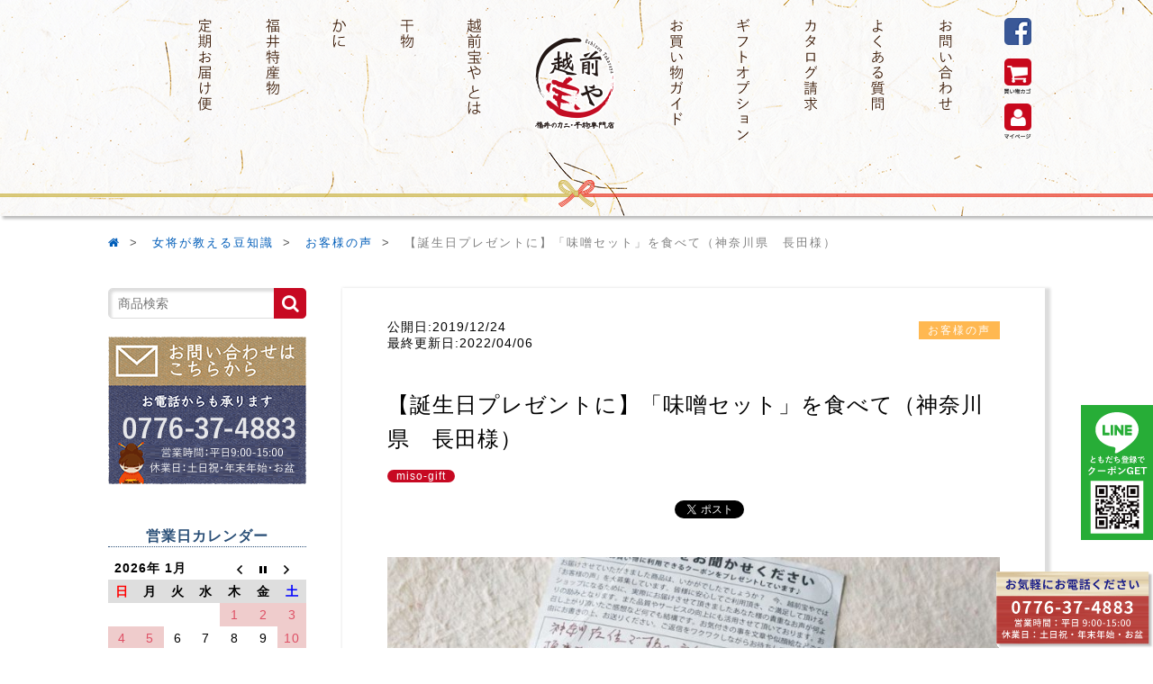

--- FILE ---
content_type: text/html; charset=UTF-8
request_url: https://www.takaraya-himono.com/blog/voice/10934
body_size: 84702
content:
<!DOCTYPE html>
<html lang="ja">
<head>

<!-- Google Tag Manager -->
<script>(function(w,d,s,l,i){w[l]=w[l]||[];w[l].push({'gtm.start':
new Date().getTime(),event:'gtm.js'});var f=d.getElementsByTagName(s)[0],
j=d.createElement(s),dl=l!='dataLayer'?'&l='+l:'';j.async=true;j.src=
'https://www.googletagmanager.com/gtm.js?id='+i+dl;f.parentNode.insertBefore(j,f);
})(window,document,'script','dataLayer','GTM-WSBS9B7');</script>

<!-- End Google Tag Manager -->
	
	<meta charset="UTF-8">
	<meta name="viewport" content="width=device-width,user-scalable=no">

	<meta name="google-site-verification" content="IwiBIap3UGMFR_xkoFLXUFBT8ru5TulbJPzMfUMJKYE" />

	<link href="//netdna.bootstrapcdn.com/font-awesome/4.3.0/css/font-awesome.min.css" rel="stylesheet">
	<link rel="stylesheet" href="https://www.takaraya-himono.com/wp-content/themes/takaraya_pc/style.css">
	<link rel="stylesheet" href="//fonts.googleapis.com/earlyaccess/notosansjapanese.css">
	<link rel="shortcut icon" href="./img/favicon.ico" type="image/vnd.microsoft.icon">
	<link href="https://www.takaraya-himono.com/wp-content/themes/takaraya_pc/css/jquery.bxslider.css" rel="stylesheet">
	<title>【誕生日プレゼントに】「味噌セット」を食べて（神奈川県　長田様） | 福井の越前宝や(越前たからや)</title>
	<!--[if lt IE 9]>
	<script src="https://www.takaraya-himono.com/wp-content/themes/takaraya_pc/js/html5shiv.js"></script>
	<![endif]-->
	<!--[if lt IE 9]>
	<script src="https://www.takaraya-himono.com/wp-content/themes/takaraya_pc/js/css3-mediaqueries.js"></script>
	<![endif]-->
	<meta name="keywords" content="お客様の声 味噌漬け 西京漬け 味噌 プレゼント 朝食 詰め合わせ 山下水産 福井出身 越前町,お客様の声,miso-gift,干物,ネット,お取り寄せ,通販,一夜干し,越前宝や,越前,カニ" />
<meta name="description" content="神奈川県在住ですが、誕生日プレゼントに頂きました。とても旨かったです！　どこで作っているのかなーと見たら、小樟山下水産！と。私は城ヶ谷の出身です。友人は知らずにプレゼントしてくれたんですが、（山下水産は私の親戚です^_^）又、友人におすそ分" />
<meta name='robots' content='max-image-preview:large' />
	<style>img:is([sizes="auto" i], [sizes^="auto," i]) { contain-intrinsic-size: 3000px 1500px }</style>
	<link rel="alternate" type="application/rss+xml" title="福井の越前宝や(越前たからや) &raquo; 【誕生日プレゼントに】「味噌セット」を食べて（神奈川県　長田様） のコメントのフィード" href="https://www.takaraya-himono.com/blog/voice/10934/feed" />
<link rel='stylesheet' id='wp-block-library-css' href='https://www.takaraya-himono.com/wp-includes/css/dist/block-library/style.min.css?ver=6.8.3' type='text/css' media='all' />
<style id='classic-theme-styles-inline-css' type='text/css'>
/*! This file is auto-generated */
.wp-block-button__link{color:#fff;background-color:#32373c;border-radius:9999px;box-shadow:none;text-decoration:none;padding:calc(.667em + 2px) calc(1.333em + 2px);font-size:1.125em}.wp-block-file__button{background:#32373c;color:#fff;text-decoration:none}
</style>
<style id='global-styles-inline-css' type='text/css'>
:root{--wp--preset--aspect-ratio--square: 1;--wp--preset--aspect-ratio--4-3: 4/3;--wp--preset--aspect-ratio--3-4: 3/4;--wp--preset--aspect-ratio--3-2: 3/2;--wp--preset--aspect-ratio--2-3: 2/3;--wp--preset--aspect-ratio--16-9: 16/9;--wp--preset--aspect-ratio--9-16: 9/16;--wp--preset--color--black: #000000;--wp--preset--color--cyan-bluish-gray: #abb8c3;--wp--preset--color--white: #ffffff;--wp--preset--color--pale-pink: #f78da7;--wp--preset--color--vivid-red: #cf2e2e;--wp--preset--color--luminous-vivid-orange: #ff6900;--wp--preset--color--luminous-vivid-amber: #fcb900;--wp--preset--color--light-green-cyan: #7bdcb5;--wp--preset--color--vivid-green-cyan: #00d084;--wp--preset--color--pale-cyan-blue: #8ed1fc;--wp--preset--color--vivid-cyan-blue: #0693e3;--wp--preset--color--vivid-purple: #9b51e0;--wp--preset--gradient--vivid-cyan-blue-to-vivid-purple: linear-gradient(135deg,rgba(6,147,227,1) 0%,rgb(155,81,224) 100%);--wp--preset--gradient--light-green-cyan-to-vivid-green-cyan: linear-gradient(135deg,rgb(122,220,180) 0%,rgb(0,208,130) 100%);--wp--preset--gradient--luminous-vivid-amber-to-luminous-vivid-orange: linear-gradient(135deg,rgba(252,185,0,1) 0%,rgba(255,105,0,1) 100%);--wp--preset--gradient--luminous-vivid-orange-to-vivid-red: linear-gradient(135deg,rgba(255,105,0,1) 0%,rgb(207,46,46) 100%);--wp--preset--gradient--very-light-gray-to-cyan-bluish-gray: linear-gradient(135deg,rgb(238,238,238) 0%,rgb(169,184,195) 100%);--wp--preset--gradient--cool-to-warm-spectrum: linear-gradient(135deg,rgb(74,234,220) 0%,rgb(151,120,209) 20%,rgb(207,42,186) 40%,rgb(238,44,130) 60%,rgb(251,105,98) 80%,rgb(254,248,76) 100%);--wp--preset--gradient--blush-light-purple: linear-gradient(135deg,rgb(255,206,236) 0%,rgb(152,150,240) 100%);--wp--preset--gradient--blush-bordeaux: linear-gradient(135deg,rgb(254,205,165) 0%,rgb(254,45,45) 50%,rgb(107,0,62) 100%);--wp--preset--gradient--luminous-dusk: linear-gradient(135deg,rgb(255,203,112) 0%,rgb(199,81,192) 50%,rgb(65,88,208) 100%);--wp--preset--gradient--pale-ocean: linear-gradient(135deg,rgb(255,245,203) 0%,rgb(182,227,212) 50%,rgb(51,167,181) 100%);--wp--preset--gradient--electric-grass: linear-gradient(135deg,rgb(202,248,128) 0%,rgb(113,206,126) 100%);--wp--preset--gradient--midnight: linear-gradient(135deg,rgb(2,3,129) 0%,rgb(40,116,252) 100%);--wp--preset--font-size--small: 13px;--wp--preset--font-size--medium: 20px;--wp--preset--font-size--large: 36px;--wp--preset--font-size--x-large: 42px;--wp--preset--spacing--20: 0.44rem;--wp--preset--spacing--30: 0.67rem;--wp--preset--spacing--40: 1rem;--wp--preset--spacing--50: 1.5rem;--wp--preset--spacing--60: 2.25rem;--wp--preset--spacing--70: 3.38rem;--wp--preset--spacing--80: 5.06rem;--wp--preset--shadow--natural: 6px 6px 9px rgba(0, 0, 0, 0.2);--wp--preset--shadow--deep: 12px 12px 50px rgba(0, 0, 0, 0.4);--wp--preset--shadow--sharp: 6px 6px 0px rgba(0, 0, 0, 0.2);--wp--preset--shadow--outlined: 6px 6px 0px -3px rgba(255, 255, 255, 1), 6px 6px rgba(0, 0, 0, 1);--wp--preset--shadow--crisp: 6px 6px 0px rgba(0, 0, 0, 1);}:where(.is-layout-flex){gap: 0.5em;}:where(.is-layout-grid){gap: 0.5em;}body .is-layout-flex{display: flex;}.is-layout-flex{flex-wrap: wrap;align-items: center;}.is-layout-flex > :is(*, div){margin: 0;}body .is-layout-grid{display: grid;}.is-layout-grid > :is(*, div){margin: 0;}:where(.wp-block-columns.is-layout-flex){gap: 2em;}:where(.wp-block-columns.is-layout-grid){gap: 2em;}:where(.wp-block-post-template.is-layout-flex){gap: 1.25em;}:where(.wp-block-post-template.is-layout-grid){gap: 1.25em;}.has-black-color{color: var(--wp--preset--color--black) !important;}.has-cyan-bluish-gray-color{color: var(--wp--preset--color--cyan-bluish-gray) !important;}.has-white-color{color: var(--wp--preset--color--white) !important;}.has-pale-pink-color{color: var(--wp--preset--color--pale-pink) !important;}.has-vivid-red-color{color: var(--wp--preset--color--vivid-red) !important;}.has-luminous-vivid-orange-color{color: var(--wp--preset--color--luminous-vivid-orange) !important;}.has-luminous-vivid-amber-color{color: var(--wp--preset--color--luminous-vivid-amber) !important;}.has-light-green-cyan-color{color: var(--wp--preset--color--light-green-cyan) !important;}.has-vivid-green-cyan-color{color: var(--wp--preset--color--vivid-green-cyan) !important;}.has-pale-cyan-blue-color{color: var(--wp--preset--color--pale-cyan-blue) !important;}.has-vivid-cyan-blue-color{color: var(--wp--preset--color--vivid-cyan-blue) !important;}.has-vivid-purple-color{color: var(--wp--preset--color--vivid-purple) !important;}.has-black-background-color{background-color: var(--wp--preset--color--black) !important;}.has-cyan-bluish-gray-background-color{background-color: var(--wp--preset--color--cyan-bluish-gray) !important;}.has-white-background-color{background-color: var(--wp--preset--color--white) !important;}.has-pale-pink-background-color{background-color: var(--wp--preset--color--pale-pink) !important;}.has-vivid-red-background-color{background-color: var(--wp--preset--color--vivid-red) !important;}.has-luminous-vivid-orange-background-color{background-color: var(--wp--preset--color--luminous-vivid-orange) !important;}.has-luminous-vivid-amber-background-color{background-color: var(--wp--preset--color--luminous-vivid-amber) !important;}.has-light-green-cyan-background-color{background-color: var(--wp--preset--color--light-green-cyan) !important;}.has-vivid-green-cyan-background-color{background-color: var(--wp--preset--color--vivid-green-cyan) !important;}.has-pale-cyan-blue-background-color{background-color: var(--wp--preset--color--pale-cyan-blue) !important;}.has-vivid-cyan-blue-background-color{background-color: var(--wp--preset--color--vivid-cyan-blue) !important;}.has-vivid-purple-background-color{background-color: var(--wp--preset--color--vivid-purple) !important;}.has-black-border-color{border-color: var(--wp--preset--color--black) !important;}.has-cyan-bluish-gray-border-color{border-color: var(--wp--preset--color--cyan-bluish-gray) !important;}.has-white-border-color{border-color: var(--wp--preset--color--white) !important;}.has-pale-pink-border-color{border-color: var(--wp--preset--color--pale-pink) !important;}.has-vivid-red-border-color{border-color: var(--wp--preset--color--vivid-red) !important;}.has-luminous-vivid-orange-border-color{border-color: var(--wp--preset--color--luminous-vivid-orange) !important;}.has-luminous-vivid-amber-border-color{border-color: var(--wp--preset--color--luminous-vivid-amber) !important;}.has-light-green-cyan-border-color{border-color: var(--wp--preset--color--light-green-cyan) !important;}.has-vivid-green-cyan-border-color{border-color: var(--wp--preset--color--vivid-green-cyan) !important;}.has-pale-cyan-blue-border-color{border-color: var(--wp--preset--color--pale-cyan-blue) !important;}.has-vivid-cyan-blue-border-color{border-color: var(--wp--preset--color--vivid-cyan-blue) !important;}.has-vivid-purple-border-color{border-color: var(--wp--preset--color--vivid-purple) !important;}.has-vivid-cyan-blue-to-vivid-purple-gradient-background{background: var(--wp--preset--gradient--vivid-cyan-blue-to-vivid-purple) !important;}.has-light-green-cyan-to-vivid-green-cyan-gradient-background{background: var(--wp--preset--gradient--light-green-cyan-to-vivid-green-cyan) !important;}.has-luminous-vivid-amber-to-luminous-vivid-orange-gradient-background{background: var(--wp--preset--gradient--luminous-vivid-amber-to-luminous-vivid-orange) !important;}.has-luminous-vivid-orange-to-vivid-red-gradient-background{background: var(--wp--preset--gradient--luminous-vivid-orange-to-vivid-red) !important;}.has-very-light-gray-to-cyan-bluish-gray-gradient-background{background: var(--wp--preset--gradient--very-light-gray-to-cyan-bluish-gray) !important;}.has-cool-to-warm-spectrum-gradient-background{background: var(--wp--preset--gradient--cool-to-warm-spectrum) !important;}.has-blush-light-purple-gradient-background{background: var(--wp--preset--gradient--blush-light-purple) !important;}.has-blush-bordeaux-gradient-background{background: var(--wp--preset--gradient--blush-bordeaux) !important;}.has-luminous-dusk-gradient-background{background: var(--wp--preset--gradient--luminous-dusk) !important;}.has-pale-ocean-gradient-background{background: var(--wp--preset--gradient--pale-ocean) !important;}.has-electric-grass-gradient-background{background: var(--wp--preset--gradient--electric-grass) !important;}.has-midnight-gradient-background{background: var(--wp--preset--gradient--midnight) !important;}.has-small-font-size{font-size: var(--wp--preset--font-size--small) !important;}.has-medium-font-size{font-size: var(--wp--preset--font-size--medium) !important;}.has-large-font-size{font-size: var(--wp--preset--font-size--large) !important;}.has-x-large-font-size{font-size: var(--wp--preset--font-size--x-large) !important;}
:where(.wp-block-post-template.is-layout-flex){gap: 1.25em;}:where(.wp-block-post-template.is-layout-grid){gap: 1.25em;}
:where(.wp-block-columns.is-layout-flex){gap: 2em;}:where(.wp-block-columns.is-layout-grid){gap: 2em;}
:root :where(.wp-block-pullquote){font-size: 1.5em;line-height: 1.6;}
</style>
<link rel='stylesheet' id='biz-cal-style-css' href='https://www.takaraya-himono.com/wp-content/plugins/biz-calendar/biz-cal.css?ver=2.2.0' type='text/css' media='all' />
<link rel='stylesheet' id='toc-screen-css' href='https://www.takaraya-himono.com/wp-content/plugins/table-of-contents-plus/screen.min.css?ver=2411.1' type='text/css' media='all' />
<script type="text/javascript" src="https://www.takaraya-himono.com/wp-includes/js/jquery/jquery.min.js?ver=3.7.1" id="jquery-core-js"></script>
<script type="text/javascript" src="https://www.takaraya-himono.com/wp-includes/js/jquery/jquery-migrate.min.js?ver=3.4.1" id="jquery-migrate-js"></script>
<script type="text/javascript" id="biz-cal-script-js-extra">
/* <![CDATA[ */
var bizcalOptions = {"holiday_title":"\u5b9a\u4f11\u65e5","sun":"on","sat":"on","holiday":"on","temp_holidays":"2025-12-31\r\n2026-01-01\r\n2026-01-02\r\n2026-01-03\r\n2026-01-04\r\n2026-01-05\r\n2026-01-12\r\n2026-02-11\r\n2026-02-23\r\n2026-03-20\r\n2026-04-29\r\n2026-05-04\r\n2026-05-05\r\n2026-05-06\r\n2026-07-20\r\n2026-08-11\r\n2026-09-21\r\n2026-09-23\r\n2026-10-12\r\n2026-11-03\r\n2026-11-23","temp_weekdays":"2025-12-06\r\n2025-12-13\r\n2025-12-20\r\n2025-12-27","eventday_title":"\u5348\u524d\u4e2d\u307e\u3067\u306e\u6ce8\u6587\u3067\u5e74\u5185\u767a\u9001","eventday_url":"","eventdays":"2025-12-30","month_limit":"\u5236\u9650\u306a\u3057","nextmonthlimit":"2","prevmonthlimit":"2","plugindir":"https:\/\/www.takaraya-himono.com\/wp-content\/plugins\/biz-calendar\/","national_holiday":""};
/* ]]> */
</script>
<script type="text/javascript" src="https://www.takaraya-himono.com/wp-content/plugins/biz-calendar/calendar.js?ver=2.2.0" id="biz-cal-script-js"></script>
<link rel="https://api.w.org/" href="https://www.takaraya-himono.com/wp-json/" /><link rel="alternate" title="JSON" type="application/json" href="https://www.takaraya-himono.com/wp-json/wp/v2/posts/10934" /><link rel="EditURI" type="application/rsd+xml" title="RSD" href="https://www.takaraya-himono.com/xmlrpc.php?rsd" />
<meta name="generator" content="WordPress 6.8.3" />
<link rel='shortlink' href='https://www.takaraya-himono.com/?p=10934' />
<link rel="alternate" title="oEmbed (JSON)" type="application/json+oembed" href="https://www.takaraya-himono.com/wp-json/oembed/1.0/embed?url=https%3A%2F%2Fwww.takaraya-himono.com%2Fblog%2Fvoice%2F10934" />
<link rel="alternate" title="oEmbed (XML)" type="text/xml+oembed" href="https://www.takaraya-himono.com/wp-json/oembed/1.0/embed?url=https%3A%2F%2Fwww.takaraya-himono.com%2Fblog%2Fvoice%2F10934&#038;format=xml" />

<!-- Smooth Scroll by DarkWolf -->
<script type="text/javascript" src="https://www.takaraya-himono.com/wp-content/plugins/smooth-page-scroll-to-top/files/smooth_scroll.js"></script>
<style type="text/css">@import url('https://www.takaraya-himono.com/wp-content/plugins/smooth-page-scroll-to-top/files/smooth_scroll.css');</style>
<!-- Smooth Scroll by DarkWolf -->

<link rel="apple-touch-icon" sizes="180x180" href="/wp-content/uploads/fbrfg/apple-touch-icon.png">
<link rel="icon" type="image/png" href="/wp-content/uploads/fbrfg/favicon-32x32.png" sizes="32x32">
<link rel="icon" type="image/png" href="/wp-content/uploads/fbrfg/favicon-16x16.png" sizes="16x16">
<link rel="manifest" href="/wp-content/uploads/fbrfg/manifest.json">
<link rel="mask-icon" href="/wp-content/uploads/fbrfg/safari-pinned-tab.svg" color="#5bbad5">
<link rel="shortcut icon" href="/wp-content/uploads/fbrfg/favicon.ico">
<meta name="msapplication-config" content="/wp-content/uploads/fbrfg/browserconfig.xml">
<meta name="theme-color" content="#ffffff">
<meta property="og:title" content="【誕生日プレゼントに】「味噌セット」を食べて（神奈川県　長田様）">
<meta property="og:description" content="お客様よりおハガキをいただきました！ 神奈川県在住ですが、誕生日プレゼントに頂きました。 とても旨かったです！ どこで作っているのかなーと見たら、小樟山下水産！と。 私は城ヶ谷の出身です。友人は知らず">
<meta property="og:type" content="article">
<meta property="og:url" content="https://www.takaraya-himono.com/blog/voice/10934">
<meta property="og:image" content="https://www.takaraya-himono.com/wp-content/uploads/2019/12/988d93418c78e53c33483ea26cfb75f0.jpg">
<meta property="og:site_name" content="福井の越前宝や(越前たからや)">
<meta name="twitter:title" content="福井の越前宝や">
<meta name="twitter:card" content="summary_large_image">
<meta name="twitter:site" content="@e_takaraya">
<meta property="og:locale" content="ja_JP">
<link rel="canonical" href="https://www.takaraya-himono.com/blog/voice/10934" />
<link rel="icon" href="https://www.takaraya-himono.com/wp-content/uploads/2018/11/header14.png" sizes="32x32" />
<link rel="icon" href="https://www.takaraya-himono.com/wp-content/uploads/2018/11/header14.png" sizes="192x192" />
<link rel="apple-touch-icon" href="https://www.takaraya-himono.com/wp-content/uploads/2018/11/header14.png" />
<meta name="msapplication-TileImage" content="https://www.takaraya-himono.com/wp-content/uploads/2018/11/header14.png" />
	
	<!-- Google tag (gtag.js) -->
<script async src="https://www.googletagmanager.com/gtag/js?id=AW-830262098"></script>
<script>
  window.dataLayer = window.dataLayer || [];
  function gtag(){dataLayer.push(arguments);}
  gtag('js', new Date());

  gtag('config', 'AW-830262098');
</script>
</head>
<body>

<!-- Google Tag Manager (noscript) -->
<noscript><iframe src="https://www.googletagmanager.com/ns.html?id=GTM-WSBS9B7"
height="0" width="0" style="display:none;visibility:hidden"></iframe></noscript>
<!-- End Google Tag Manager (noscript) -->

<div id="wrapper" class="hoverBtn">
	<header>
		<div class="nmlWidth">
			<nav class="clearfix">
				<ul>
					<li><a href="https://www.takaraya-himono.com/product/product_cat/teiki"><img src="https://www.takaraya-himono.com/wp-content/themes/takaraya_pc/img/header-teiki.png" alt="定期お届け便"></a></li>
					<li><a href="https://www.takaraya-himono.com/tokusan"><img src="https://www.takaraya-himono.com/wp-content/themes/takaraya_pc/img/header-fukui.png" alt="福井特産物"></a></li>
					<li><a href="https://www.takaraya-himono.com/crab"><img src="https://www.takaraya-himono.com/wp-content/themes/takaraya_pc/img/header-crab.png" alt="かに"></a></li>
					<li><a href="https://www.takaraya-himono.com/himono"><img src="https://www.takaraya-himono.com/wp-content/themes/takaraya_pc/img/header-himono.png" alt="干物"></a></li>
					<li><a href="//www.takaraya-himono.com/good"><img src="https://www.takaraya-himono.com/wp-content/themes/takaraya_pc/img/header-about.png" alt="越前宝やとは"></a></li>
					<li><div class="logo"><a href="//www.takaraya-himono.com/"><img src="https://www.takaraya-himono.com/wp-content/themes/takaraya_pc/img/logo.png" alt="美味しい干物・カニをお取り寄せするなら福井の越前宝や"></a></div></li>
					<li><a href="//www.takaraya-himono.com/guide"><img src="https://www.takaraya-himono.com/wp-content/themes/takaraya_pc/img/header-guide.png" alt="お買い物ガイド"></a></li>
					<li><a href="//www.takaraya-himono.com/gift"><img src="https://www.takaraya-himono.com/wp-content/themes/takaraya_pc/img/header-gift.png" alt="ギフトオプション"></a></li>
					<li><a href="https://ssl.shopserve.jp/takaraya.fu/enq/enquete.cgi?PAGE=1&SHOPURL=" target="_blank"><img src="https://www.takaraya-himono.com/wp-content/themes/takaraya_pc/img/header-catalog.png" alt="カタログ請求"></a></li>
					<li><a href="//www.takaraya-himono.com/qa"><img src="https://www.takaraya-himono.com/wp-content/themes/takaraya_pc/img/header-faq.png" alt="よくある質問"></a></li>
					<li><a href="//www.takaraya-himono.com/contact"><img src="https://www.takaraya-himono.com/wp-content/themes/takaraya_pc/img/header-tel.png" alt="お問い合わせ"></a></li>
					<li>
						<a href="https://www.facebook.com/fukuitakaraya/" target="_blank"><img src="https://www.takaraya-himono.com/wp-content/themes/takaraya_pc/img/header11.png" alt="Facebook"></a>
						<a href="https://cart1.shopserve.jp/takaraya.fu/cart.php" target="_blank"><img src="https://www.takaraya-himono.com/wp-content/themes/takaraya_pc/img/header12.png" alt="お買い物かご"></a>
						<a href="javascript:void(0)" onclick="window.open('https://cart1.shopserve.jp/takaraya.fu/login.cgi','subwin','width=600,height=600,scrollbars=1'); return false;">
							<img src="https://www.takaraya-himono.com/wp-content/themes/takaraya_pc/img/header13.png" alt="マイページ">
						</a>
					</li>
				</ul>
			</nav>
		</div>
	</header>

		<div class="breadcrumb">
		<ul class="breadcrumbs clearfix">
			<div id="bread_crumb" class="bread_crumb">
	<ul>
		<li class="level-1 top"><a href="https://www.takaraya-himono.com/"><i class="fa fa-home"></i></a></li>
		<li class="level-2 sub"><a href="https://www.takaraya-himono.com/blog">女将が教える豆知識</a></li>
		<li class="level-3 sub"><a href="https://www.takaraya-himono.com/blog/voice">お客様の声</a></li>
		<li class="level-4 sub tail current">【誕生日プレゼントに】「味噌セット」を食べて（神奈川県　長田様）</li>
	</ul>
</div>
		</ul>
	</div>
	
	<div id="tracking" class="margB40"></div>

	<section id="header02">
		<div>
			<ul class="nmlWidth clearfix">
				<li><a href="//www.takaraya-himono.com/"><img src="https://www.takaraya-himono.com/wp-content/themes/takaraya_pc/img/header14.png" alt="越前宝や"></a></li>
				<li>
					<a href="//www.takaraya-himono.com/blog">女将が教える豆知識</a>
					<ul class="header02Child">
							<li class="cat-item cat-item-242"><a href="https://www.takaraya-himono.com/blog/promotion">PR</a>
</li>
	<li class="cat-item cat-item-243"><a href="https://www.takaraya-himono.com/blog/column">コラム</a>
</li>
	<li class="cat-item cat-item-244"><a href="https://www.takaraya-himono.com/blog/manners">マナー講座</a>
</li>
	<li class="cat-item cat-item-2"><a href="https://www.takaraya-himono.com/blog/recipe">おすすめレシピ</a>
</li>
	<li class="cat-item cat-item-4"><a href="https://www.takaraya-himono.com/blog/zukan">図鑑</a>
</li>
	<li class="cat-item cat-item-5"><a href="https://www.takaraya-himono.com/blog/voice">お客様の声</a>
</li>
	<li class="cat-item cat-item-240"><a href="https://www.takaraya-himono.com/blog/fukui">福井の情報</a>
</li>
	<li class="cat-item cat-item-241"><a href="https://www.takaraya-himono.com/blog/ichiba">市場</a>
</li>
					</ul>
				</li>
				<li>
					<a href="//www.takaraya-himono.com/product">おすすめギフト商品</a>
					<ul class="header02Child">
						<li><a href="https://www.takaraya-himono.com/himono">干物</a></li>
						<li><a href="https://www.takaraya-himono.com/product/product_cat/miso">味噌漬け（西京漬け）</a></li>
						<li><a href="https://www.takaraya-himono.com/crab">かに</a></li>
						<li><a href="https://www.takaraya-himono.com/kantan">簡単調理</a></li>
						<li><a href="https://www.takaraya-himono.com/product/product_cat/fresh">鮮魚・お刺身</a></li>
						<li><a href="https://www.takaraya-himono.com/tokusan">福井特産物</a></li>
						<li><a href="https://www.takaraya-himono.com/product/product_cat/teiki">定期お届け便</a></li>
						<li><a href="https://www.takaraya-himono.com/other">その他</a></li>
						<li><a href="https://www.takaraya-himono.com/product/product_cat/new">新商品</a></li>
				</ul>
										<div style="display:none;">
										<ul class="header02Child">
												<li class="cat-item cat-item-9"><a href="https://www.takaraya-himono.com/product/product_cat/himono">干物</a>
<ul class='children'>
	<li class="cat-item cat-item-292"><a href="https://www.takaraya-himono.com/product/product_cat/himono-set">干物セット</a>
</li>
	<li class="cat-item cat-item-11"><a href="https://www.takaraya-himono.com/product/product_cat/himono-nodoguro">のどぐろ</a>
</li>
	<li class="cat-item cat-item-299"><a href="https://www.takaraya-himono.com/product/product_cat/himono-shrimp">甘えび一夜干し</a>
</li>
	<li class="cat-item cat-item-294"><a href="https://www.takaraya-himono.com/product/product_cat/himono-shikki">越前漆器</a>
</li>
	<li class="cat-item cat-item-297"><a href="https://www.takaraya-himono.com/product/product_cat/himono-takekago">竹かご入り</a>
</li>
	<li class="cat-item cat-item-293"><a href="https://www.takaraya-himono.com/product/product_cat/himono-shun">旬の干物</a>
	<ul class='children'>
	<li class="cat-item cat-item-303"><a href="https://www.takaraya-himono.com/product/product_cat/himono-shun-spr">春の旬</a>
</li>
	<li class="cat-item cat-item-304"><a href="https://www.takaraya-himono.com/product/product_cat/himono-shun-smr">夏の旬</a>
</li>
	<li class="cat-item cat-item-305"><a href="https://www.takaraya-himono.com/product/product_cat/himono-shun-aut">秋冬の旬</a>
</li>
	</ul>
</li>
	<li class="cat-item cat-item-295"><a href="https://www.takaraya-himono.com/product/product_cat/himono-king">キングサイズ</a>
	<ul class='children'>
	<li class="cat-item cat-item-300"><a href="https://www.takaraya-himono.com/product/product_cat/himono-king-saba">キング-さば</a>
</li>
	<li class="cat-item cat-item-301"><a href="https://www.takaraya-himono.com/product/product_cat/himono-king-hokke">キング-ほっけ</a>
</li>
	<li class="cat-item cat-item-302"><a href="https://www.takaraya-himono.com/product/product_cat/himono-king-aji">キング-あじ</a>
</li>
	</ul>
</li>
	<li class="cat-item cat-item-296"><a href="https://www.takaraya-himono.com/product/product_cat/himono-tanpin">単品干物</a>
	<ul class='children'>
	<li class="cat-item cat-item-306"><a href="https://www.takaraya-himono.com/product/product_cat/himono-tanpin-amadai">干物-甘だい</a>
</li>
	<li class="cat-item cat-item-311"><a href="https://www.takaraya-himono.com/product/product_cat/himono-tanpin-karei">干物-かれい</a>
</li>
	<li class="cat-item cat-item-310"><a href="https://www.takaraya-himono.com/product/product_cat/himono-tanpin-hata">干物-はたはた</a>
</li>
	<li class="cat-item cat-item-308"><a href="https://www.takaraya-himono.com/product/product_cat/himono-tanpin-aji">干物-あじ</a>
</li>
	<li class="cat-item cat-item-307"><a href="https://www.takaraya-himono.com/product/product_cat/himono-tanpin-saba">干物-さば</a>
</li>
	<li class="cat-item cat-item-309"><a href="https://www.takaraya-himono.com/product/product_cat/himono-tanpin-ika">干物-するめいか</a>
</li>
	<li class="cat-item cat-item-420"><a href="https://www.takaraya-himono.com/product/product_cat/himono-tanpin-sanma">干物-さんま</a>
</li>
	</ul>
</li>
</ul>
</li>
	<li class="cat-item cat-item-10"><a href="https://www.takaraya-himono.com/product/product_cat/miso">味噌漬け(西京漬け)</a>
</li>
	<li class="cat-item cat-item-13"><a href="https://www.takaraya-himono.com/product/product_cat/crab">かに</a>
<ul class='children'>
	<li class="cat-item cat-item-280"><a href="https://www.takaraya-himono.com/product/product_cat/crab-echizen">越前がに※解禁期間11月6日～翌年3月20日</a>
	<ul class='children'>
	<li class="cat-item cat-item-287"><a href="https://www.takaraya-himono.com/product/product_cat/crab-echizen-zuwai">越前ずわいがに(オス)</a>
</li>
	<li class="cat-item cat-item-288"><a href="https://www.takaraya-himono.com/product/product_cat/crab-echizen-seiko">越前せいこがに(メス)</a>
</li>
	<li class="cat-item cat-item-319"><a href="https://www.takaraya-himono.com/product/product_cat/crab-echizen-mizugani">越前水がに(若ガニ)</a>
</li>
	</ul>
</li>
	<li class="cat-item cat-item-154"><a href="https://www.takaraya-himono.com/product/product_cat/crab-kora">かに甲羅盛り</a>
	<ul class='children'>
	<li class="cat-item cat-item-286"><a href="https://www.takaraya-himono.com/product/product_cat/crab-kora-ezuwai">甲羅-ずわいがに</a>
</li>
	<li class="cat-item cat-item-285"><a href="https://www.takaraya-himono.com/product/product_cat/crab-kora-eseiko">甲羅-せいこがに</a>
</li>
	<li class="cat-item cat-item-283"><a href="https://www.takaraya-himono.com/product/product_cat/crab-kora-canada">甲羅-カナダ産</a>
</li>
	<li class="cat-item cat-item-291"><a href="https://www.takaraya-himono.com/product/product_cat/crab-kora-miso">甲羅-カニ味噌</a>
</li>
	<li class="cat-item cat-item-284"><a href="https://www.takaraya-himono.com/product/product_cat/crab-kora-don">かに丼セット</a>
</li>
	</ul>
</li>
	<li class="cat-item cat-item-282"><a href="https://www.takaraya-himono.com/product/product_cat/crab-frozen">冷凍かに</a>
</li>
</ul>
</li>
	<li class="cat-item cat-item-48"><a href="https://www.takaraya-himono.com/product/product_cat/kantan">簡単調理</a>
<ul class='children'>
	<li class="cat-item cat-item-449"><a href="https://www.takaraya-himono.com/product/product_cat/kantan-onigiri">おにぎりの具</a>
</li>
	<li class="cat-item cat-item-313"><a href="https://www.takaraya-himono.com/product/product_cat/kantan-don">海鮮丼</a>
</li>
	<li class="cat-item cat-item-279"><a href="https://www.takaraya-himono.com/product/product_cat/kantan-osozai">お魚お惣菜</a>
	<ul class='children'>
	<li class="cat-item cat-item-443"><a href="https://www.takaraya-himono.com/product/product_cat/kantan-osozai-nizayaki">煮魚焼魚（電子レンジ）</a>
</li>
	<li class="cat-item cat-item-444"><a href="https://www.takaraya-himono.com/product/product_cat/kantan-osozai-saikyou">西京焼（電子レンジ）</a>
</li>
	<li class="cat-item cat-item-445"><a href="https://www.takaraya-himono.com/product/product_cat/kantan-osozai-unagi">うなぎ（電子レンジ）</a>
</li>
	<li class="cat-item cat-item-446"><a href="https://www.takaraya-himono.com/product/product_cat/kantan-osozai-honetori">骨取り（電子レンジ）</a>
</li>
	<li class="cat-item cat-item-447"><a href="https://www.takaraya-himono.com/product/product_cat/kantan-osozai-fuku">煮魚焼魚西京焼（電子レンジ）</a>
</li>
	</ul>
</li>
	<li class="cat-item cat-item-12"><a href="https://www.takaraya-himono.com/product/product_cat/kantan-hone">骨まで食べられる魚</a>
	<ul class='children'>
	<li class="cat-item cat-item-451"><a href="https://www.takaraya-himono.com/product/product_cat/kantan-hone-kyu">骨まで食べられる焼き魚</a>
</li>
	<li class="cat-item cat-item-452"><a href="https://www.takaraya-himono.com/product/product_cat/kantan-hone-nizayaki">骨まで食べられる煮魚・焼き魚</a>
</li>
	<li class="cat-item cat-item-453"><a href="https://www.takaraya-himono.com/product/product_cat/kantan-hone-set">骨まで食べられる魚セット</a>
</li>
	</ul>
</li>
	<li class="cat-item cat-item-245"><a href="https://www.takaraya-himono.com/product/product_cat/kantan-38road">世界の鯖料理 38ROAD</a>
</li>
	<li class="cat-item cat-item-421"><a href="https://www.takaraya-himono.com/product/product_cat/kantan-sakana-burg">さかなバーグ</a>
</li>
</ul>
</li>
	<li class="cat-item cat-item-239"><a href="https://www.takaraya-himono.com/product/product_cat/fresh">鮮魚・刺身</a>
</li>
	<li class="cat-item cat-item-100"><a href="https://www.takaraya-himono.com/product/product_cat/tokusan">福井特産物・へしこ</a>
<ul class='children'>
	<li class="cat-item cat-item-275"><a href="https://www.takaraya-himono.com/product/product_cat/tokusan-heshico">へしこ</a>
</li>
	<li class="cat-item cat-item-312"><a href="https://www.takaraya-himono.com/product/product_cat/tokusan-uni">塩うに</a>
</li>
	<li class="cat-item cat-item-278"><a href="https://www.takaraya-himono.com/product/product_cat/tokusan-yakisaba">浜焼きさば</a>
</li>
	<li class="cat-item cat-item-277"><a href="https://www.takaraya-himono.com/product/product_cat/tokusan-soba">越前そば</a>
</li>
	<li class="cat-item cat-item-276"><a href="https://www.takaraya-himono.com/product/product_cat/tokusan-shio">越前塩</a>
</li>
</ul>
</li>
	<li class="cat-item cat-item-272"><a href="https://www.takaraya-himono.com/product/product_cat/other">その他</a>
<ul class='children'>
	<li class="cat-item cat-item-450"><a href="https://www.takaraya-himono.com/product/product_cat/other-flake">鮭フレーク</a>
</li>
	<li class="cat-item cat-item-274"><a href="https://www.takaraya-himono.com/product/product_cat/other-bbq">海鮮セット(BBQ鍋)</a>
</li>
	<li class="cat-item cat-item-273"><a href="https://www.takaraya-himono.com/product/product_cat/other-otsumami">おつまみ</a>
</li>
	<li class="cat-item cat-item-316"><a href="https://www.takaraya-himono.com/product/product_cat/other-alcohol">お酒セット</a>
</li>
	<li class="cat-item cat-item-407"><a href="https://www.takaraya-himono.com/product/product_cat/other-furikake">ふりかけ</a>
</li>
	<li class="cat-item cat-item-408"><a href="https://www.takaraya-himono.com/product/product_cat/other-nori">磯のり</a>
</li>
	<li class="cat-item cat-item-190"><a href="https://www.takaraya-himono.com/product/product_cat/other-panel">景品パネル</a>
</li>
</ul>
</li>
	<li class="cat-item cat-item-233"><a href="https://www.takaraya-himono.com/product/product_cat/teiki">定期お届け便</a>
</li>
	<li class="cat-item cat-item-234"><a href="https://www.takaraya-himono.com/product/product_cat/new">新商品</a>
</li>
										</ul>
										</div>
				</li>
				<li>
					<a href="//www.takaraya-himono.com/good">越前宝やのこだわり</a>
					<ul class="header02Child">
						<li><a href="//www.takaraya-himono.com/good">越前宝やとは</a></li>
						<li><a href="//www.takaraya-himono.com/good/stuff">スタッフ紹介</a></li>
						<li><a href="//www.takaraya-himono.com/good/production">干物が出来るまで</a></li>
						<li><a href="//www.takaraya-himono.com/good/performance">メディア掲載実績</a></li>
					</ul>
				</li>
				<li><a href="//www.takaraya-himono.com/gift">ギフトサービス</a></li>
				<li><a href="//www.takaraya-himono.com/guide">送料/お支払について</a></li>
				<li>
					<a href="https://cart1.shopserve.jp/takaraya.fu/cart.php" target="_blank">
						<img src="https://www.takaraya-himono.com/wp-content/themes/takaraya_pc/img/header20.png" alt="お買い物かご">
					</a>
				</li>
				<li>
					<a href="javascript:void(0)" onclick="window.open('https://cart1.shopserve.jp/takaraya.fu/login.cgi','subwin','width=600,height=600,scrollbars=1'); return false;">
						<img src="https://www.takaraya-himono.com/wp-content/themes/takaraya_pc/img/header21.png" alt="マイページ">
					</a>
				</li>
			</ul>
		</div>
	</section>

	<section class="allInner clearfix mdlWidth margT40">
				<section class="sideInner">
			<!--<div class="search">
				<form name="searchform" id="searchform" method="get" action="https://www.takaraya-himono.com/">
					<input type="text" name="s" id="keywords" class="search" placeholder="商品検索キーワードを入力" onfocus="if (this.value == defaultValue) this.value = '';" onblur="if (!this.value) this.value = defaultValue;"/>
					<button type="submit" class="button"><i class="fa fa-search"></i></button>
				</form>
			</div>-->
			<div class="search">
  <form name="searchform" id="searchform" method="get" action="https://www.takaraya-himono.com/searched">
    <input type="text" name="word" id="keywords" class="search" placeholder="商品検索" onfocus="if (this.value == defaultValue) this.value = '';" onblur="if (!this.value) this.value = defaultValue;" />
    <button type="submit" class="button"><i class="fa fa-search"></i></button>
  </form>
</div>
			
			<div class="margT20"><a href="https://www.takaraya-himono.com/contact"><img src="https://www.takaraya-himono.com/wp-content/themes/takaraya_pc/img/side01_new.png" alt="お問い合わせはコチラから"></a></div>
			
<!-- ▼カレンダー▼ -->					
		<section class="title" style="margin-bottom:10px;">
			<p class="title-sub" style="font-size:1rem;">営業日カレンダー</p>
		</section>
			<div class="widget widget_bizcalendar"><div id='biz_calendar'></div></div><!-- ▲カレンダー▲ -->
			
			<!-- ▼SNS▼ -->
				<div class="flex-osusume">
					
		<section class="title" style="margin-bottom:10px;">
		<p class="title-sub" style="font-size:1rem;">＼SNSやってます／</p>
		</section>
					
		<section style="width:55px">
				<a href="https://twitter.com/e_takaraya">
					<img style="width:40px;padding:7.5px;" src="https://www.takaraya-himono.com/wp-content/uploads/2021/12/sns-twitter.png" />
				</a>
		</section>
		<section style="width:55px">
				<a href="https://www.instagram.com/echizen_takaraya_official/">
					<img style="width:40px;padding:7.5px;" src="https://www.takaraya-himono.com/wp-content/uploads/2021/12/sns-instagram.png" />
				</a>
		</section>
		<section style="width:55px">
				<a href="https://www.facebook.com/fukuitakaraya">
					<img style="width:40px;padding:7.5px;" src="https://www.takaraya-himono.com/wp-content/uploads/2021/12/sns-facebook.png" />
				</a>
		</section>
		<section style="width:55px">
				<a href="https://www.youtube.com/channel/UCbHK_fcCQ_PLnrEEbvZePLw">
					<img style="width:40px;padding:7.5px;" src="https://www.takaraya-himono.com/wp-content/uploads/2021/12/sns-youtube.png" />
				</a>
		</section>
	</div>
			<!-- ▲SNS▲ -->
			
			<!-- ▼LINE@▼ -->
				<div class="flex-osusume">
					
		<section class="title" style="margin-bottom:10px;">
			<p class="title-sub" style="font-size:1rem;">＼LINE始めました／</p>
		</section>
					
		<section style="width:220px;text-align: center;">
				<img style="width:150px;" src="https://www.takaraya-himono.com/wp-content/uploads/2022/04/LINE.jpg">
		</section>
	</div>
			<!-- ▲LINE@▲ -->
			
			
			<div class="margT40"><a href="https://www.takaraya-himono.com/guide"><img src="https://www.takaraya-himono.com/wp-content/themes/takaraya_pc/img/side03.png" alt="お買い物ガイド"></a></div>			
			<div class="margT20"><a href="https://www.takaraya-himono.com/guide/payment#amazonpay"><img src="https://www.takaraya-himono.com/wp-content/uploads/2020/04/amazonpay.png" alt="Amazon Pay"></a></div>
			
			<div class="sideCategoryList">
				<h2>おすすめギフト商品</h2>
				<ul>
						<li><a href="https://www.takaraya-himono.com/himono">干物</a></li>
						<li><a href="https://www.takaraya-himono.com/product/product_cat/himono-nodoguro">のどぐろ</a></li>
						<li><a href="https://www.takaraya-himono.com/product/product_cat/miso">味噌漬け（西京漬け）</a></li>
						<li><a href="https://www.takaraya-himono.com/crab">かに</a></li>
						<li><a href="https://www.takaraya-himono.com/product/product_cat/crab-kora">甲羅盛り</a></li>
						<li><a href="https://www.takaraya-himono.com/kantan">簡単調理</a></li>
						<li><a href="https://www.takaraya-himono.com/product/product_cat/kantan-hone">骨まで食べられる焼き魚</a></li>
						<li><a href="https://www.takaraya-himono.com/product/product_cat/kantan-don">海鮮丼</a></li>
						<li><a href="https://www.takaraya-himono.com/banshaku">お酒ワインおつまみ</a></li>
						<li><a href="https://www.takaraya-himono.com/product/product_cat/fresh">鮮魚・お刺身</a></li>
						<li><a href="https://www.takaraya-himono.com/tokusan">福井特産物</a></li>
						<li><a href="https://www.takaraya-himono.com/product/product_cat/teiki">定期お届け便</a></li>
						<li><a href="https://www.takaraya-himono.com/other">その他</a></li>
						<li><a href="https://www.takaraya-himono.com/product/product_cat/new">新商品</a></li>
				</ul>
				<ul style="display:none;">
						<li class="cat-item cat-item-9"><a href="https://www.takaraya-himono.com/product/product_cat/himono">干物</a>
<ul class='children'>
	<li class="cat-item cat-item-292"><a href="https://www.takaraya-himono.com/product/product_cat/himono-set">干物セット</a>
</li>
	<li class="cat-item cat-item-11"><a href="https://www.takaraya-himono.com/product/product_cat/himono-nodoguro">のどぐろ</a>
</li>
	<li class="cat-item cat-item-299"><a href="https://www.takaraya-himono.com/product/product_cat/himono-shrimp">甘えび一夜干し</a>
</li>
	<li class="cat-item cat-item-294"><a href="https://www.takaraya-himono.com/product/product_cat/himono-shikki">越前漆器</a>
</li>
	<li class="cat-item cat-item-297"><a href="https://www.takaraya-himono.com/product/product_cat/himono-takekago">竹かご入り</a>
</li>
	<li class="cat-item cat-item-293"><a href="https://www.takaraya-himono.com/product/product_cat/himono-shun">旬の干物</a>
	<ul class='children'>
	<li class="cat-item cat-item-303"><a href="https://www.takaraya-himono.com/product/product_cat/himono-shun-spr">春の旬</a>
</li>
	<li class="cat-item cat-item-304"><a href="https://www.takaraya-himono.com/product/product_cat/himono-shun-smr">夏の旬</a>
</li>
	<li class="cat-item cat-item-305"><a href="https://www.takaraya-himono.com/product/product_cat/himono-shun-aut">秋冬の旬</a>
</li>
	</ul>
</li>
	<li class="cat-item cat-item-295"><a href="https://www.takaraya-himono.com/product/product_cat/himono-king">キングサイズ</a>
	<ul class='children'>
	<li class="cat-item cat-item-300"><a href="https://www.takaraya-himono.com/product/product_cat/himono-king-saba">キング-さば</a>
</li>
	<li class="cat-item cat-item-301"><a href="https://www.takaraya-himono.com/product/product_cat/himono-king-hokke">キング-ほっけ</a>
</li>
	<li class="cat-item cat-item-302"><a href="https://www.takaraya-himono.com/product/product_cat/himono-king-aji">キング-あじ</a>
</li>
	</ul>
</li>
	<li class="cat-item cat-item-296"><a href="https://www.takaraya-himono.com/product/product_cat/himono-tanpin">単品干物</a>
	<ul class='children'>
	<li class="cat-item cat-item-306"><a href="https://www.takaraya-himono.com/product/product_cat/himono-tanpin-amadai">干物-甘だい</a>
</li>
	<li class="cat-item cat-item-311"><a href="https://www.takaraya-himono.com/product/product_cat/himono-tanpin-karei">干物-かれい</a>
</li>
	<li class="cat-item cat-item-310"><a href="https://www.takaraya-himono.com/product/product_cat/himono-tanpin-hata">干物-はたはた</a>
</li>
	<li class="cat-item cat-item-308"><a href="https://www.takaraya-himono.com/product/product_cat/himono-tanpin-aji">干物-あじ</a>
</li>
	<li class="cat-item cat-item-307"><a href="https://www.takaraya-himono.com/product/product_cat/himono-tanpin-saba">干物-さば</a>
</li>
	<li class="cat-item cat-item-309"><a href="https://www.takaraya-himono.com/product/product_cat/himono-tanpin-ika">干物-するめいか</a>
</li>
	<li class="cat-item cat-item-420"><a href="https://www.takaraya-himono.com/product/product_cat/himono-tanpin-sanma">干物-さんま</a>
</li>
	</ul>
</li>
</ul>
</li>
	<li class="cat-item cat-item-10"><a href="https://www.takaraya-himono.com/product/product_cat/miso">味噌漬け(西京漬け)</a>
</li>
	<li class="cat-item cat-item-13"><a href="https://www.takaraya-himono.com/product/product_cat/crab">かに</a>
<ul class='children'>
	<li class="cat-item cat-item-280"><a href="https://www.takaraya-himono.com/product/product_cat/crab-echizen">越前がに※解禁期間11月6日～翌年3月20日</a>
	<ul class='children'>
	<li class="cat-item cat-item-287"><a href="https://www.takaraya-himono.com/product/product_cat/crab-echizen-zuwai">越前ずわいがに(オス)</a>
</li>
	<li class="cat-item cat-item-288"><a href="https://www.takaraya-himono.com/product/product_cat/crab-echizen-seiko">越前せいこがに(メス)</a>
</li>
	<li class="cat-item cat-item-319"><a href="https://www.takaraya-himono.com/product/product_cat/crab-echizen-mizugani">越前水がに(若ガニ)</a>
</li>
	</ul>
</li>
	<li class="cat-item cat-item-154"><a href="https://www.takaraya-himono.com/product/product_cat/crab-kora">かに甲羅盛り</a>
	<ul class='children'>
	<li class="cat-item cat-item-286"><a href="https://www.takaraya-himono.com/product/product_cat/crab-kora-ezuwai">甲羅-ずわいがに</a>
</li>
	<li class="cat-item cat-item-285"><a href="https://www.takaraya-himono.com/product/product_cat/crab-kora-eseiko">甲羅-せいこがに</a>
</li>
	<li class="cat-item cat-item-283"><a href="https://www.takaraya-himono.com/product/product_cat/crab-kora-canada">甲羅-カナダ産</a>
</li>
	<li class="cat-item cat-item-291"><a href="https://www.takaraya-himono.com/product/product_cat/crab-kora-miso">甲羅-カニ味噌</a>
</li>
	<li class="cat-item cat-item-284"><a href="https://www.takaraya-himono.com/product/product_cat/crab-kora-don">かに丼セット</a>
</li>
	</ul>
</li>
	<li class="cat-item cat-item-282"><a href="https://www.takaraya-himono.com/product/product_cat/crab-frozen">冷凍かに</a>
</li>
</ul>
</li>
	<li class="cat-item cat-item-48"><a href="https://www.takaraya-himono.com/product/product_cat/kantan">簡単調理</a>
<ul class='children'>
	<li class="cat-item cat-item-449"><a href="https://www.takaraya-himono.com/product/product_cat/kantan-onigiri">おにぎりの具</a>
</li>
	<li class="cat-item cat-item-313"><a href="https://www.takaraya-himono.com/product/product_cat/kantan-don">海鮮丼</a>
</li>
	<li class="cat-item cat-item-279"><a href="https://www.takaraya-himono.com/product/product_cat/kantan-osozai">お魚お惣菜</a>
	<ul class='children'>
	<li class="cat-item cat-item-443"><a href="https://www.takaraya-himono.com/product/product_cat/kantan-osozai-nizayaki">煮魚焼魚（電子レンジ）</a>
</li>
	<li class="cat-item cat-item-444"><a href="https://www.takaraya-himono.com/product/product_cat/kantan-osozai-saikyou">西京焼（電子レンジ）</a>
</li>
	<li class="cat-item cat-item-445"><a href="https://www.takaraya-himono.com/product/product_cat/kantan-osozai-unagi">うなぎ（電子レンジ）</a>
</li>
	<li class="cat-item cat-item-446"><a href="https://www.takaraya-himono.com/product/product_cat/kantan-osozai-honetori">骨取り（電子レンジ）</a>
</li>
	<li class="cat-item cat-item-447"><a href="https://www.takaraya-himono.com/product/product_cat/kantan-osozai-fuku">煮魚焼魚西京焼（電子レンジ）</a>
</li>
	</ul>
</li>
	<li class="cat-item cat-item-12"><a href="https://www.takaraya-himono.com/product/product_cat/kantan-hone">骨まで食べられる魚</a>
	<ul class='children'>
	<li class="cat-item cat-item-451"><a href="https://www.takaraya-himono.com/product/product_cat/kantan-hone-kyu">骨まで食べられる焼き魚</a>
</li>
	<li class="cat-item cat-item-452"><a href="https://www.takaraya-himono.com/product/product_cat/kantan-hone-nizayaki">骨まで食べられる煮魚・焼き魚</a>
</li>
	<li class="cat-item cat-item-453"><a href="https://www.takaraya-himono.com/product/product_cat/kantan-hone-set">骨まで食べられる魚セット</a>
</li>
	</ul>
</li>
	<li class="cat-item cat-item-245"><a href="https://www.takaraya-himono.com/product/product_cat/kantan-38road">世界の鯖料理 38ROAD</a>
</li>
	<li class="cat-item cat-item-421"><a href="https://www.takaraya-himono.com/product/product_cat/kantan-sakana-burg">さかなバーグ</a>
</li>
</ul>
</li>
	<li class="cat-item cat-item-239"><a href="https://www.takaraya-himono.com/product/product_cat/fresh">鮮魚・刺身</a>
</li>
	<li class="cat-item cat-item-100"><a href="https://www.takaraya-himono.com/product/product_cat/tokusan">福井特産物・へしこ</a>
<ul class='children'>
	<li class="cat-item cat-item-275"><a href="https://www.takaraya-himono.com/product/product_cat/tokusan-heshico">へしこ</a>
</li>
	<li class="cat-item cat-item-312"><a href="https://www.takaraya-himono.com/product/product_cat/tokusan-uni">塩うに</a>
</li>
	<li class="cat-item cat-item-278"><a href="https://www.takaraya-himono.com/product/product_cat/tokusan-yakisaba">浜焼きさば</a>
</li>
	<li class="cat-item cat-item-277"><a href="https://www.takaraya-himono.com/product/product_cat/tokusan-soba">越前そば</a>
</li>
	<li class="cat-item cat-item-276"><a href="https://www.takaraya-himono.com/product/product_cat/tokusan-shio">越前塩</a>
</li>
</ul>
</li>
	<li class="cat-item cat-item-272"><a href="https://www.takaraya-himono.com/product/product_cat/other">その他</a>
<ul class='children'>
	<li class="cat-item cat-item-450"><a href="https://www.takaraya-himono.com/product/product_cat/other-flake">鮭フレーク</a>
</li>
	<li class="cat-item cat-item-274"><a href="https://www.takaraya-himono.com/product/product_cat/other-bbq">海鮮セット(BBQ鍋)</a>
</li>
	<li class="cat-item cat-item-273"><a href="https://www.takaraya-himono.com/product/product_cat/other-otsumami">おつまみ</a>
</li>
	<li class="cat-item cat-item-316"><a href="https://www.takaraya-himono.com/product/product_cat/other-alcohol">お酒セット</a>
</li>
	<li class="cat-item cat-item-407"><a href="https://www.takaraya-himono.com/product/product_cat/other-furikake">ふりかけ</a>
</li>
	<li class="cat-item cat-item-408"><a href="https://www.takaraya-himono.com/product/product_cat/other-nori">磯のり</a>
</li>
	<li class="cat-item cat-item-190"><a href="https://www.takaraya-himono.com/product/product_cat/other-panel">景品パネル</a>
</li>
</ul>
</li>
	<li class="cat-item cat-item-233"><a href="https://www.takaraya-himono.com/product/product_cat/teiki">定期お届け便</a>
</li>
	<li class="cat-item cat-item-234"><a href="https://www.takaraya-himono.com/product/product_cat/new">新商品</a>
</li>
				</ul>
			</div>

			<div class="sideCategoryList">
				<h2>料金から商品を選ぶ</h2>
				<ul>
						<li class="cat-item cat-item-38"><a href="https://www.takaraya-himono.com/product/product_tag/zero">1,000円以下</a>
</li>
	<li class="cat-item cat-item-31"><a href="https://www.takaraya-himono.com/product/product_tag/one">1,000～3,000円</a>
</li>
	<li class="cat-item cat-item-14"><a href="https://www.takaraya-himono.com/product/product_tag/three">3,000〜5,000円</a>
</li>
	<li class="cat-item cat-item-15"><a href="https://www.takaraya-himono.com/product/product_tag/five">5,000〜8,000円</a>
</li>
	<li class="cat-item cat-item-16"><a href="https://www.takaraya-himono.com/product/product_tag/eight">8,000〜10,000円</a>
</li>
	<li class="cat-item cat-item-17"><a href="https://www.takaraya-himono.com/product/product_tag/ten">10,000〜30,000円</a>
</li>
	<li class="cat-item cat-item-18"><a href="https://www.takaraya-himono.com/product/product_tag/thirteen">30,000円以上</a>
</li>
				</ul>
			</div>

			<div class="sideCategoryList">
				<h2>用途別で選ぶ</h2>
				<ul>
						<li><a href="https://www.takaraya-himono.com/cate_uchiiwai">内祝・出産祝いのお返し</a></li>
						<li><a href="https://www.takaraya-himono.com/cate_tanjyo">お誕生日の贈り物</a></li>
						<li><a href="https://www.takaraya-himono.com/cate_kanreki">還暦・米寿のお祝い</a></li>
				</ul>
				<ul style="display:none;">
						<li class="cat-item cat-item-9"><a href="https://www.takaraya-himono.com/product/product_cat/himono">干物</a>
<ul class='children'>
	<li class="cat-item cat-item-292"><a href="https://www.takaraya-himono.com/product/product_cat/himono-set">干物セット</a>
</li>
	<li class="cat-item cat-item-11"><a href="https://www.takaraya-himono.com/product/product_cat/himono-nodoguro">のどぐろ</a>
</li>
	<li class="cat-item cat-item-299"><a href="https://www.takaraya-himono.com/product/product_cat/himono-shrimp">甘えび一夜干し</a>
</li>
	<li class="cat-item cat-item-294"><a href="https://www.takaraya-himono.com/product/product_cat/himono-shikki">越前漆器</a>
</li>
	<li class="cat-item cat-item-297"><a href="https://www.takaraya-himono.com/product/product_cat/himono-takekago">竹かご入り</a>
</li>
	<li class="cat-item cat-item-293"><a href="https://www.takaraya-himono.com/product/product_cat/himono-shun">旬の干物</a>
	<ul class='children'>
	<li class="cat-item cat-item-303"><a href="https://www.takaraya-himono.com/product/product_cat/himono-shun-spr">春の旬</a>
</li>
	<li class="cat-item cat-item-304"><a href="https://www.takaraya-himono.com/product/product_cat/himono-shun-smr">夏の旬</a>
</li>
	<li class="cat-item cat-item-305"><a href="https://www.takaraya-himono.com/product/product_cat/himono-shun-aut">秋冬の旬</a>
</li>
	</ul>
</li>
	<li class="cat-item cat-item-295"><a href="https://www.takaraya-himono.com/product/product_cat/himono-king">キングサイズ</a>
	<ul class='children'>
	<li class="cat-item cat-item-300"><a href="https://www.takaraya-himono.com/product/product_cat/himono-king-saba">キング-さば</a>
</li>
	<li class="cat-item cat-item-301"><a href="https://www.takaraya-himono.com/product/product_cat/himono-king-hokke">キング-ほっけ</a>
</li>
	<li class="cat-item cat-item-302"><a href="https://www.takaraya-himono.com/product/product_cat/himono-king-aji">キング-あじ</a>
</li>
	</ul>
</li>
	<li class="cat-item cat-item-296"><a href="https://www.takaraya-himono.com/product/product_cat/himono-tanpin">単品干物</a>
	<ul class='children'>
	<li class="cat-item cat-item-306"><a href="https://www.takaraya-himono.com/product/product_cat/himono-tanpin-amadai">干物-甘だい</a>
</li>
	<li class="cat-item cat-item-311"><a href="https://www.takaraya-himono.com/product/product_cat/himono-tanpin-karei">干物-かれい</a>
</li>
	<li class="cat-item cat-item-310"><a href="https://www.takaraya-himono.com/product/product_cat/himono-tanpin-hata">干物-はたはた</a>
</li>
	<li class="cat-item cat-item-308"><a href="https://www.takaraya-himono.com/product/product_cat/himono-tanpin-aji">干物-あじ</a>
</li>
	<li class="cat-item cat-item-307"><a href="https://www.takaraya-himono.com/product/product_cat/himono-tanpin-saba">干物-さば</a>
</li>
	<li class="cat-item cat-item-309"><a href="https://www.takaraya-himono.com/product/product_cat/himono-tanpin-ika">干物-するめいか</a>
</li>
	<li class="cat-item cat-item-420"><a href="https://www.takaraya-himono.com/product/product_cat/himono-tanpin-sanma">干物-さんま</a>
</li>
	</ul>
</li>
</ul>
</li>
	<li class="cat-item cat-item-10"><a href="https://www.takaraya-himono.com/product/product_cat/miso">味噌漬け(西京漬け)</a>
</li>
	<li class="cat-item cat-item-13"><a href="https://www.takaraya-himono.com/product/product_cat/crab">かに</a>
<ul class='children'>
	<li class="cat-item cat-item-280"><a href="https://www.takaraya-himono.com/product/product_cat/crab-echizen">越前がに※解禁期間11月6日～翌年3月20日</a>
	<ul class='children'>
	<li class="cat-item cat-item-287"><a href="https://www.takaraya-himono.com/product/product_cat/crab-echizen-zuwai">越前ずわいがに(オス)</a>
</li>
	<li class="cat-item cat-item-288"><a href="https://www.takaraya-himono.com/product/product_cat/crab-echizen-seiko">越前せいこがに(メス)</a>
</li>
	<li class="cat-item cat-item-319"><a href="https://www.takaraya-himono.com/product/product_cat/crab-echizen-mizugani">越前水がに(若ガニ)</a>
</li>
	</ul>
</li>
	<li class="cat-item cat-item-154"><a href="https://www.takaraya-himono.com/product/product_cat/crab-kora">かに甲羅盛り</a>
	<ul class='children'>
	<li class="cat-item cat-item-286"><a href="https://www.takaraya-himono.com/product/product_cat/crab-kora-ezuwai">甲羅-ずわいがに</a>
</li>
	<li class="cat-item cat-item-285"><a href="https://www.takaraya-himono.com/product/product_cat/crab-kora-eseiko">甲羅-せいこがに</a>
</li>
	<li class="cat-item cat-item-283"><a href="https://www.takaraya-himono.com/product/product_cat/crab-kora-canada">甲羅-カナダ産</a>
</li>
	<li class="cat-item cat-item-291"><a href="https://www.takaraya-himono.com/product/product_cat/crab-kora-miso">甲羅-カニ味噌</a>
</li>
	<li class="cat-item cat-item-284"><a href="https://www.takaraya-himono.com/product/product_cat/crab-kora-don">かに丼セット</a>
</li>
	</ul>
</li>
	<li class="cat-item cat-item-282"><a href="https://www.takaraya-himono.com/product/product_cat/crab-frozen">冷凍かに</a>
</li>
</ul>
</li>
	<li class="cat-item cat-item-48"><a href="https://www.takaraya-himono.com/product/product_cat/kantan">簡単調理</a>
<ul class='children'>
	<li class="cat-item cat-item-449"><a href="https://www.takaraya-himono.com/product/product_cat/kantan-onigiri">おにぎりの具</a>
</li>
	<li class="cat-item cat-item-313"><a href="https://www.takaraya-himono.com/product/product_cat/kantan-don">海鮮丼</a>
</li>
	<li class="cat-item cat-item-279"><a href="https://www.takaraya-himono.com/product/product_cat/kantan-osozai">お魚お惣菜</a>
	<ul class='children'>
	<li class="cat-item cat-item-443"><a href="https://www.takaraya-himono.com/product/product_cat/kantan-osozai-nizayaki">煮魚焼魚（電子レンジ）</a>
</li>
	<li class="cat-item cat-item-444"><a href="https://www.takaraya-himono.com/product/product_cat/kantan-osozai-saikyou">西京焼（電子レンジ）</a>
</li>
	<li class="cat-item cat-item-445"><a href="https://www.takaraya-himono.com/product/product_cat/kantan-osozai-unagi">うなぎ（電子レンジ）</a>
</li>
	<li class="cat-item cat-item-446"><a href="https://www.takaraya-himono.com/product/product_cat/kantan-osozai-honetori">骨取り（電子レンジ）</a>
</li>
	<li class="cat-item cat-item-447"><a href="https://www.takaraya-himono.com/product/product_cat/kantan-osozai-fuku">煮魚焼魚西京焼（電子レンジ）</a>
</li>
	</ul>
</li>
	<li class="cat-item cat-item-12"><a href="https://www.takaraya-himono.com/product/product_cat/kantan-hone">骨まで食べられる魚</a>
	<ul class='children'>
	<li class="cat-item cat-item-451"><a href="https://www.takaraya-himono.com/product/product_cat/kantan-hone-kyu">骨まで食べられる焼き魚</a>
</li>
	<li class="cat-item cat-item-452"><a href="https://www.takaraya-himono.com/product/product_cat/kantan-hone-nizayaki">骨まで食べられる煮魚・焼き魚</a>
</li>
	<li class="cat-item cat-item-453"><a href="https://www.takaraya-himono.com/product/product_cat/kantan-hone-set">骨まで食べられる魚セット</a>
</li>
	</ul>
</li>
	<li class="cat-item cat-item-245"><a href="https://www.takaraya-himono.com/product/product_cat/kantan-38road">世界の鯖料理 38ROAD</a>
</li>
	<li class="cat-item cat-item-421"><a href="https://www.takaraya-himono.com/product/product_cat/kantan-sakana-burg">さかなバーグ</a>
</li>
</ul>
</li>
	<li class="cat-item cat-item-239"><a href="https://www.takaraya-himono.com/product/product_cat/fresh">鮮魚・刺身</a>
</li>
	<li class="cat-item cat-item-100"><a href="https://www.takaraya-himono.com/product/product_cat/tokusan">福井特産物・へしこ</a>
<ul class='children'>
	<li class="cat-item cat-item-275"><a href="https://www.takaraya-himono.com/product/product_cat/tokusan-heshico">へしこ</a>
</li>
	<li class="cat-item cat-item-312"><a href="https://www.takaraya-himono.com/product/product_cat/tokusan-uni">塩うに</a>
</li>
	<li class="cat-item cat-item-278"><a href="https://www.takaraya-himono.com/product/product_cat/tokusan-yakisaba">浜焼きさば</a>
</li>
	<li class="cat-item cat-item-277"><a href="https://www.takaraya-himono.com/product/product_cat/tokusan-soba">越前そば</a>
</li>
	<li class="cat-item cat-item-276"><a href="https://www.takaraya-himono.com/product/product_cat/tokusan-shio">越前塩</a>
</li>
</ul>
</li>
	<li class="cat-item cat-item-272"><a href="https://www.takaraya-himono.com/product/product_cat/other">その他</a>
<ul class='children'>
	<li class="cat-item cat-item-450"><a href="https://www.takaraya-himono.com/product/product_cat/other-flake">鮭フレーク</a>
</li>
	<li class="cat-item cat-item-274"><a href="https://www.takaraya-himono.com/product/product_cat/other-bbq">海鮮セット(BBQ鍋)</a>
</li>
	<li class="cat-item cat-item-273"><a href="https://www.takaraya-himono.com/product/product_cat/other-otsumami">おつまみ</a>
</li>
	<li class="cat-item cat-item-316"><a href="https://www.takaraya-himono.com/product/product_cat/other-alcohol">お酒セット</a>
</li>
	<li class="cat-item cat-item-407"><a href="https://www.takaraya-himono.com/product/product_cat/other-furikake">ふりかけ</a>
</li>
	<li class="cat-item cat-item-408"><a href="https://www.takaraya-himono.com/product/product_cat/other-nori">磯のり</a>
</li>
	<li class="cat-item cat-item-190"><a href="https://www.takaraya-himono.com/product/product_cat/other-panel">景品パネル</a>
</li>
</ul>
</li>
	<li class="cat-item cat-item-233"><a href="https://www.takaraya-himono.com/product/product_cat/teiki">定期お届け便</a>
</li>
	<li class="cat-item cat-item-234"><a href="https://www.takaraya-himono.com/product/product_cat/new">新商品</a>
</li>
				</ul>
			</div>

			<div class="sideCategoryList">
				<h2>女将が教える豆知識</h2>
				<ul>
						<li class="cat-item cat-item-242"><a href="https://www.takaraya-himono.com/blog/promotion">PR</a>
</li>
	<li class="cat-item cat-item-243"><a href="https://www.takaraya-himono.com/blog/column">コラム</a>
</li>
	<li class="cat-item cat-item-244"><a href="https://www.takaraya-himono.com/blog/manners">マナー講座</a>
</li>
	<li class="cat-item cat-item-2"><a href="https://www.takaraya-himono.com/blog/recipe">おすすめレシピ</a>
</li>
	<li class="cat-item cat-item-4"><a href="https://www.takaraya-himono.com/blog/zukan">図鑑</a>
</li>
	<li class="cat-item cat-item-5"><a href="https://www.takaraya-himono.com/blog/voice">お客様の声</a>
</li>
	<li class="cat-item cat-item-240"><a href="https://www.takaraya-himono.com/blog/fukui">福井の情報</a>
</li>
	<li class="cat-item cat-item-241"><a href="https://www.takaraya-himono.com/blog/ichiba">市場</a>
</li>
				</ul>
			</div>
			
			<div class="margT40"><a href="https://www.takaraya-himono.com/gift"><img src="https://www.takaraya-himono.com/wp-content/themes/takaraya_pc/img/side02.png" alt="ギフトオプション"></a></div>
			<div class="margT20"><a href="https://www.takaraya-himono.com/wholesale"><img src="https://www.takaraya-himono.com/wp-content/themes/takaraya_pc/img/side06.png" alt="卸ご希望の方へ"></a></div>
			<div class="margT20"><a href="https://www.takaraya-himono.com/catalog"><img src="https://www.takaraya-himono.com/wp-content/themes/takaraya_pc/img/side05.png" alt="カタログ請求"></a></div>

			<div class="margT20"><iframe src="https://www.facebook.com/plugins/page.php?href=https%3A%2F%2Fwww.facebook.com%2Ffukuitakaraya%2F&tabs=timeline&width=220&height=350&small_header=false&adapt_container_width=true&hide_cover=false&show_facepile=true&appId=235760003295557" width="220" height="350" style="border:none;overflow:hidden" scrolling="no" frameborder="0" allowTransparency="true"></iframe></div>


<BR>


			
			<!-- ▼ふるさと納税▼ -->
		<div class="margT40">	
			<section>
				<a href="https://search.rakuten.co.jp/search/mall/%E3%81%9F%E3%81%8B%E3%82%89%E3%82%84%E5%95%86%E5%BA%97/?pls=1&sid=401419">
					<img src="https://www.takaraya-himono.com/wp-content/uploads/2025/07/furusato-rakuten.png" alt="楽天-ふるさと納税" />
				</a>
			</section>	
			<section>
				<a href="https://www.furusato-tax.jp/city/companies/list/18201/27472">
					<img src="https://www.takaraya-himono.com/wp-content/uploads/2023/04/furusato_1080x1080.jpg" alt="ふるさとチョイス-ふるさと納税" />
				</a>
			</section>	
			<section class="margT10">
				<a href="https://www.furusato-tax.jp/city/companies/list/18201/27472">
					<img src="https://www.takaraya-himono.com/wp-content/uploads/2018/09/furusato-side.jpg" alt="ふるさとチョイス-ふるさと納税">
				</a>
			</section>	
		</div>
			<!-- ▲ふるさと納税▲ -->	

		</section>
		<section class="mainInner">
						<div class="single">
				<div class="fourWidth">
					<div class="clearfix singleHead">
						<div class="floatLeft">
							<time>
								公開日:2019/12/24<br>
																最終更新日:2022/04/06															</time>
						</div>
												<div class="floatRight">
							<a href="https://www.takaraya-himono.com/blog/voice" class=" voice">
								お客様の声							</a>
						</div>
					</div>
					<h1 class="margT40">【誕生日プレゼントに】「味噌セット」を食べて（神奈川県　長田様）</a></h1>
					<div class="blogtag clearfix margB20">
						<ul>
																					<li><a href="https://www.takaraya-himono.com/tag/miso-gift">miso-gift</a></li>
													</ul>
					</div>
					<div class="clearfix">
						<div class="singleSnshead floatRight">
							<ul>
								<li class="hatebu">
									<a href="http://b.hatena.ne.jp/entry/https://www.takaraya-himono.com/blog/voice/10934" class="hatena-bookmark-button" data-hatena-bookmark-title="【誕生日プレゼントに】「味噌セット」を食べて（神奈川県　長田様）" data-hatena-bookmark-layout="simple-balloon" title="このエントリーをはてなブックマークに追加"><img src="//b.st-hatena.com/images/entry-button/button-only.gif" alt="このエントリーをはてなブックマークに追加" width="20" height="20" style="border: none;" /></a><script type="text/javascript" src="//b.st-hatena.com/js/bookmark_button.js" charset="utf-8" async="async"></script>
								</li>
								<li class="twitter">
									<a href="https://twitter.com/share" class="twitter-share-button" data-url="https://www.takaraya-himono.com/blog/voice/10934" data-lang="ja">ツイート</a><script>!function(d,s,id){var js,fjs=d.getElementsByTagName(s)[0],p=/^http:/.test(d.location)?'http':'https';if(!d.getElementById(id)){js=d.createElement(s);js.id=id;js.src=p+'://platform.twitter.com/widgets.js';fjs.parentNode.insertBefore(js,fjs);}}(document, 'script', 'twitter-wjs');</script>
								</li>
								<li class="google">
									<div class="g-plusone" data-size="medium" data-href="https://www.takaraya-himono.com/blog/voice/10934"></div>
								</li>
								<li class="facebook">
									<iframe src="//www.facebook.com/plugins/like.php?href=https://www.takaraya-himono.com/blog/voice/10934&amp;send=false&amp;layout=button_count&amp;width=100&amp;show_faces=true&amp;action=like&amp;colorscheme=light&amp;font&amp;height=26" scrolling="no" frameborder="0" style="border:none; overflow:hidden; width:100px; height:26px;" allowTransparency="true"></iframe>
								</li>
								<li class="pocket">
									<a data-pocket-label="pocket" data-pocket-count="horizontal" class="pocket-btn" data-lang="en"></a>
									<script type="text/javascript">!function(d,i){if(!d.getElementById(i)){var j=d.createElement("script");j.id=i;j.src="https://widgets.getpocket.com/v1/j/btn.js?v=1";var w=d.getElementById(i);d.body.appendChild(j);}}(document,"pocket-btn-js");</script>
								</li>
							</ul>
						</div>
					</div>
					<div class="margB50 margT40 singleImg">
													<img src="https://www.takaraya-himono.com/wp-content/plugins/lazy-load/images/1x1.trans.gif" data-lazy-src="https://www.takaraya-himono.com/wp-content/uploads/2019/12/988d93418c78e53c33483ea26cfb75f0-780x520.jpg" width="780" height="520" class="attachment-main_pc_thumb size-main_pc_thumb wp-post-image" alt decoding="async" fetchpriority="high"><noscript><img width="780" height="520" src="https://www.takaraya-himono.com/wp-content/uploads/2019/12/988d93418c78e53c33483ea26cfb75f0-780x520.jpg" class="attachment-main_pc_thumb size-main_pc_thumb wp-post-image" alt="" decoding="async" fetchpriority="high" /></noscript>											</div>
					<div class="blogContents clearfix">
						<h2>お客様よりおハガキをいただきました！</h2>
<p>神奈川県在住ですが、誕生日プレゼントに頂きました。<br />
とても旨かったです！<br />
どこで作っているのかなーと見たら、小樟山下水産！と。<br />
私は城ヶ谷の出身です。友人は知らずにプレゼントしてくれたんですが、<br />
（山下水産は私の親戚です^_^）<br />
又、友人におすそ分けしました！！</p>
<h2>スタッフより</h2>
<p>女将のご親戚だったのですね！　素敵な偶然に、ご友人もとても驚かれたことでしょうね。<br />
越前町の懐かしい味がしましたでしょうか？<br />
福井から遠く離れていても、縁はつながるものですね。ご友人に強くつないでいただいたご縁に感謝いたします。</p>
<blockquote class="wp-embedded-content" data-secret="aeZ3MutXTZ"><p><a href="https://www.takaraya-himono.com/blog/column/10196">西京焼きをフライパンで上手に焼くコツは？焦げない焼き方を伝授！</a></p></blockquote>
<p><iframe class="wp-embedded-content" sandbox="allow-scripts" security="restricted" style="position: absolute; visibility: hidden;" title="&#8220;西京焼きをフライパンで上手に焼くコツは？焦げない焼き方を伝授！&#8221; &#8212; 福井の越前宝や(越前たからや)" src="https://www.takaraya-himono.com/blog/column/10196/embed#?secret=65lfXILGNz#?secret=aeZ3MutXTZ" data-secret="aeZ3MutXTZ" width="500" height="282" frameborder="0" marginwidth="0" marginheight="0" scrolling="no"></iframe></p>
<p>&nbsp;</p>
<p>●ご購入商品  　 　<span style="font-size: 12pt;">「<b> <a href="https://www.takaraya-himono.com/product/miso-gift/522" target="_blank" rel="noopener noreferrer">高級味噌漬け4種8切セット</a></b>」</span></p>
<div><span style="color: #000000; text-transform: none; text-indent: 0px; letter-spacing: normal; word-spacing: 0px; float: none; display: inline !important; white-space: normal; orphans: 2; widows: 2; -webkit-text-size-adjust: auto; -webkit-text-stroke-width: 0px;">●その他商品はこちら： <a href="https://www.takaraya-himono.com/product">https://www.takaraya-himono.com/product</a></span></div>
<div> </div>
<div> </div>
<p>福井のカニ・干物専門店 越前宝や 　溝口</p>
					</div>
					<div class="singleFooterSns">
						<ul class="social-button-syncer clearfix">
							<li class="sc-fb">
								<span class="balloon-btn-set">
									<span class="arrow-box-horizontal">
										<a href="http://www.facebook.com/sharer.php?src=bm&u=https://www.takaraya-himono.com/blog/voice/10934&t=" onclick="javascript:window.open(this.href, '', 'menubar=no,toolbar=no,resizable=yes,scrollbars=yes,height=300,width=600');return false;" target="blank" class="balloon-btn-horizontal-link facebook-balloon-btn-horizontal-link" title="Facebookでシェア！">
											<p><i class="fa fa-facebook-official"></i></p>
											<p>Share</p>
										</a>
									</span>
								</span>
							</li>
							<!-- Twitter [Tweet]の部分を[ツイート]に変更することで日本語仕様になります。 -->
							<li class="sc-tw"><a href="http://twitter.com/intent/tweet?url=https://www.takaraya-himono.com/blog/voice/10934&text=【誕生日プレゼントに】「味噌セット」を食べて（神奈川県　長田様）" onclick="javascript:window.open(this.href, '', 'menubar=no,toolbar=no,resizable=yes,scrollbars=yes,height=300,width=600');return false;" class="share-btn twitter"><i class="fa fa-twitter"></i><span>Tweet</span></a></li>

							<!-- Google+ -->
							<li><div data-href="https://www.takaraya-himono.com/blog/voice/10934" class="g-plusone" data-size="tall"></div></li>

							<!-- はてなブックマーク -->
							<li><a href="http://b.hatena.ne.jp/entry/https://www.takaraya-himono.com/blog/voice/10934" class="hatena-bookmark-button" data-hatena-bookmark-layout="vertical-balloon" data-hatena-bookmark-lang="ja" title="このエントリーをはてなブックマークに追加"><img src="https://b.st-hatena.com/images/entry-button/button-only@2x.png" alt="このエントリーをはてなブックマークに追加" width="20" height="20" style="border:none;" /></a></li>

							<!-- pocket -->
							<li><a data-save-url="https://www.takaraya-himono.com/blog/voice/10934" data-pocket-label="pocket" data-pocket-count="vertical" class="pocket-btn" data-lang="en"></a></li>

							<!-- Facebook -->
							<li class="sc-fb"><div class="fb-like" data-href="https://www.takaraya-himono.com/blog/voice/10934" data-layout="box_count" data-action="like" data-show-faces="true" data-share="false"></div></li>

						</ul>
						<!-- Facebook用 -->
						<div id="fb-root"></div>
					</div>
				</div>
			</div>
			
			<div class="singleRelation">
				<div class="title margB40 margT40"><h4>関連記事</h4></div>
				<ul class="clearfix">
																				<li>
						<a href="https://www.takaraya-himono.com/blog/voice/18678" class="clearfix">
							<div class="floatLeft">
																	<img src="https://www.takaraya-himono.com/wp-content/plugins/lazy-load/images/1x1.trans.gif" data-lazy-src="https://www.takaraya-himono.com/wp-content/uploads/2021/10/73b53a6061ac6ad5b8116c39b02c49c1-280x187.jpg" width="280" height="187" class="attachment-list_pc_thumb size-list_pc_thumb wp-post-image" alt decoding="async" loading="lazy"><noscript><img width="280" height="187" src="https://www.takaraya-himono.com/wp-content/uploads/2021/10/73b53a6061ac6ad5b8116c39b02c49c1-280x187.jpg" class="attachment-list_pc_thumb size-list_pc_thumb wp-post-image" alt="" decoding="async" loading="lazy" /></noscript>																<p class="voice">お客様の声</p>
							</div>
							<div class="floatRight">
								<time>2021.12.14</time>
								<h5>【母の日のプレゼント】「干物セット」を食べて（神奈川県　S様）</h5>
							</div>
						</a>
					</li>
										<li>
						<a href="https://www.takaraya-himono.com/blog/voice/26761" class="clearfix">
							<div class="floatLeft">
																	<img src="https://www.takaraya-himono.com/wp-content/plugins/lazy-load/images/1x1.trans.gif" data-lazy-src="https://www.takaraya-himono.com/wp-content/uploads/2024/07/32c55ec289190dbc6e9487886ec5e4d7-280x187.jpg" width="280" height="187" class="attachment-list_pc_thumb size-list_pc_thumb wp-post-image" alt decoding="async" loading="lazy"><noscript><img width="280" height="187" src="https://www.takaraya-himono.com/wp-content/uploads/2024/07/32c55ec289190dbc6e9487886ec5e4d7-280x187.jpg" class="attachment-list_pc_thumb size-list_pc_thumb wp-post-image" alt="" decoding="async" loading="lazy" /></noscript>																<p class="voice">お客様の声</p>
							</div>
							<div class="floatRight">
								<time>2024.08.29</time>
								<h5>【骨が気にならない】「日本酒+骨まで食べれる干物 燻製味」を貰って。（兵庫県　佐藤様）</h5>
							</div>
						</a>
					</li>
										<li>
						<a href="https://www.takaraya-himono.com/blog/voice/22884" class="clearfix">
							<div class="floatLeft">
																	<img src="https://www.takaraya-himono.com/wp-content/plugins/lazy-load/images/1x1.trans.gif" data-lazy-src="https://www.takaraya-himono.com/wp-content/uploads/2022/10/9b0d92496dfd0fa6fb56f869f0893aee-280x187.jpg" width="280" height="187" class="attachment-list_pc_thumb size-list_pc_thumb wp-post-image" alt decoding="async" loading="lazy"><noscript><img width="280" height="187" src="https://www.takaraya-himono.com/wp-content/uploads/2022/10/9b0d92496dfd0fa6fb56f869f0893aee-280x187.jpg" class="attachment-list_pc_thumb size-list_pc_thumb wp-post-image" alt="" decoding="async" loading="lazy" /></noscript>																<p class="voice">お客様の声</p>
							</div>
							<div class="floatRight">
								<time>2022.12.01</time>
								<h5>【塩気もちょうど良い】「干物セット」を食べて（神奈川県　Y様）</h5>
							</div>
						</a>
					</li>
										<li>
						<a href="https://www.takaraya-himono.com/blog/voice/25001" class="clearfix">
							<div class="floatLeft">
																	<img src="https://www.takaraya-himono.com/wp-content/plugins/lazy-load/images/1x1.trans.gif" data-lazy-src="https://www.takaraya-himono.com/wp-content/uploads/2023/05/e4126b36b9e67602588176bc42bf935c-280x187.jpg" width="280" height="187" class="attachment-list_pc_thumb size-list_pc_thumb wp-post-image" alt decoding="async" loading="lazy"><noscript><img width="280" height="187" src="https://www.takaraya-himono.com/wp-content/uploads/2023/05/e4126b36b9e67602588176bc42bf935c-280x187.jpg" class="attachment-list_pc_thumb size-list_pc_thumb wp-post-image" alt="" decoding="async" loading="lazy" /></noscript>																<p class="voice">お客様の声</p>
							</div>
							<div class="floatRight">
								<time>2023.06.15</time>
								<h5>【最高のお品】「サバロード・ワイン」を食べて（千葉県　南様）</h5>
							</div>
						</a>
					</li>
														</ul>
			</div>
		</section>
	</section>

	<footer class="margT80">
		<section class="padT40 nmlWidth">
			<section class="footerMenu clearfix">
				<ul>
					<li><h3><a href="https://www.takaraya-himono.com/blog">女将が教える豆知識</a></h3></li>
					<li><a href="https://www.takaraya-himono.com/blog/recipe">おすすめレシピ</a></li>
					<li><a href="https://www.takaraya-himono.com/blog/zukan">図鑑</a></li>
					<li><a href="https://www.takaraya-himono.com/blog/voice">お客様の声</a></li>
					<li><a href="https://www.takaraya-himono.com/blog/fukui">福井の情報</a></li>
					<li><a href="https://www.takaraya-himono.com/blog/ichiba">市場</a></li>
					<li><a href="https://www.takaraya-himono.com/blog/promotion">PR</a></li>
					<li><a href="https://www.takaraya-himono.com/blog/column">コラム</a></li>
					<li><a href="https://www.takaraya-himono.com/blog/manners">マナー講座</a></li>
				</ul>
				<ul>
					<li><h3><a href="https://www.takaraya-himono.com/product">おすすめギフト商品</a></h3></li>
					<li><a href="https://www.takaraya-himono.com/himono">干物</a></li>
					<li><a href="https://www.takaraya-himono.com/product/product_cat/miso">味噌漬け（西京漬け）</a></li>
					<li><a href="https://www.takaraya-himono.com/crab">かに</a></li>			
					<li><a href="https://www.takaraya-himono.com/kantan">簡単調理</a></li>	
					<li><a href="https://www.takaraya-himono.com/product/product_cat/fresh">鮮魚・お刺身</a></li>
					<li><a href="https://www.takaraya-himono.com/tokusan">福井特産物・へしこ</a></li>
					<li><a href="https://www.takaraya-himono.com/product/product_cat/teiki">定期お届け便</a></li>
					<li><a href="https://www.takaraya-himono.com/other">その他</a></li>
				</ul>
				<ul>
					<li><h3><a href="https://www.takaraya-himono.com/good">越前宝やのこだわり</a></h3></li>
					<li><a href="https://www.takaraya-himono.com/good/takaraya">越前宝やとは</a></li>
					<li><a href="https://www.takaraya-himono.com/good/stuff">スタッフ紹介</a></li>
					<li><a href="https://www.takaraya-himono.com/good/production">干物が出来るまで</a></li>
					<li><a href="https://www.takaraya-himono.com/good/performance">メディア掲載実績</a></li>
				</ul>
				<ul>
					<li><h3><a href="https://www.takaraya-himono.com/gift">ギフトサービス</a></h3></li>
					<li><h3><a href="https://www.takaraya-himono.com/guide">お買い物ガイド</a></h3></li>
					<li><h3><a href="https://ssl.shopserve.jp/takaraya.fu/enq/enquete.cgi?PAGE=2&SHOPURL=" target="_blank">メルマガのお申込み</a></h3></li>
					<li><h3><a href="https://www.takaraya-himono.com/blog/promotion/15946" target="_blank">メルマガ登録・解除の方法（PC版）</a></h3></li>
					<li><h3><a href="https://ssl.shopserve.jp/takaraya.fu/enq/enquete.cgi?PAGE=1&SHOPURL=" target="_blank">カタログ請求</a></h3></li>
					<li><h3><a href="https://www.takaraya-himono.com/qa">よくある質問</a></h3></li>
					<li><h3><a href="https://www.takaraya-himono.com/company">会社案内</a></h3></li>
					<li><h3><a href="https://www.takaraya-himono.com/tokushoho" target="_blank">特定商取引法に基づく表記</a></h3></li>
					<li><h3><a href="https://www.takaraya-himono.com/contact">お問い合わせ</a></h3></li>
				</ul>
			</section>
			<section class="footerBottom clearfix">
				<p><a href="https://www.takaraya-himono.com/privacy">プライバシーポリシー</a></p>
				<p><a href="https://www.takaraya-himono.com/sitemap">サイトマップ</a></p>
				<p>&copy; 2016 etizentakaraya</p>
			</section>
		</section>
	</footer>
</div>

<!-- ▼固定バナー▼ ●見えるようにする【display:inline;】●見えなくする【display:none;】-->
<div class="rightevent hoverBtn" style="display: inline;"><a href="https://lin.ee/HydSo5k"><img src="https://www.takaraya-himono.com/wp-content/uploads/2022/04/scb-line.gif" alt="LINE"></a></div>
<div class="rightevent2 hoverBtn" style="display:none;"><a href="https://www.takaraya-himono.com/oseibo"><img src="https://www.takaraya-himono.com/wp-content/uploads/2019/10/scb-oseibo.gif" alt="お歳暮2022-2023"></a></div>
<!-- ▲固定バナー▲ -->


<div class="bottomTraking hoverBtn"><a href="https://www.takaraya-himono.com/contact"><img src="https://www.takaraya-himono.com/wp-content/themes/takaraya_pc/img/24_new.png" alt="お問い合わせ"></a></div>

<script src="//ajax.googleapis.com/ajax/libs/jquery/1.11.1/jquery.min.js"></script>
<script src="https://www.takaraya-himono.com/wp-content/themes/takaraya_pc/js/common.js"></script>
<script src="https://www.takaraya-himono.com/wp-content/themes/takaraya_pc/js/jquery.bxslider.min.js"></script>

<script>
(function(i,s,o,g,r,a,m){i['GoogleAnalyticsObject']=r;i[r]=i[r]||function(){(i[r].q=i[r].q||[]).push(arguments)},i[r].l=1*new Date();a=s.createElement(o),m=s.getElementsByTagName(o)[0];a.async=1;a.src=g;m.parentNode.insertBefore(a,m)})(window,document,'script','//www.google-analytics.com/analytics.js','ga');
ga('create',  'UA-86541854-1','auto',{'allowLinker':true},{'legacyHistoryImport': false});
ga('send',    'timing', 'timingCategory', 'timingVar', 20);
ga('require', 'linkid', 'linkid.js');  
ga('require', 'linker');
ga('require', 'ec');
ga('require', 'displayfeatures');
ga('linker:autoLink', ['cart1.shopserve.jp'],false,true);
ga('send', 'pageview');
</script>

<script type="speculationrules">
{"prefetch":[{"source":"document","where":{"and":[{"href_matches":"\/*"},{"not":{"href_matches":["\/wp-*.php","\/wp-admin\/*","\/wp-content\/uploads\/*","\/wp-content\/*","\/wp-content\/plugins\/*","\/wp-content\/themes\/takaraya_pc\/*","\/*\\?(.+)"]}},{"not":{"selector_matches":"a[rel~=\"nofollow\"]"}},{"not":{"selector_matches":".no-prefetch, .no-prefetch a"}}]},"eagerness":"conservative"}]}
</script>

<!-- Smooth Scroll by DarkWolf --><a href="#" class="scrollup">Scroll</a><!-- Smooth Scroll by DarkWolf -->
<!-- User Heat Tag -->
<script type="text/javascript">
(function(add, cla){window['UserHeatTag']=cla;window[cla]=window[cla]||function(){(window[cla].q=window[cla].q||[]).push(arguments)},window[cla].l=1*new Date();var ul=document.createElement('script');var tag = document.getElementsByTagName('script')[0];ul.async=1;ul.src=add;tag.parentNode.insertBefore(ul,tag);})('//uh.nakanohito.jp/uhj2/uh.js', '_uhtracker');_uhtracker({id:'<?php echo uhbh5WTJOZ; ?>'});
</script>
<!-- End User Heat Tag --><script type="text/javascript" id="toc-front-js-extra">
/* <![CDATA[ */
var tocplus = {"smooth_scroll":"1","visibility_show":"\u8868\u793a","visibility_hide":"\u975e\u8868\u793a","width":"Auto","smooth_scroll_offset":"140"};
/* ]]> */
</script>
<script type="text/javascript" src="https://www.takaraya-himono.com/wp-content/plugins/table-of-contents-plus/front.min.js?ver=2411.1" id="toc-front-js"></script>
<script type="text/javascript" src="https://www.takaraya-himono.com/wp-content/plugins/lazy-load/js/jquery.sonar.min.js?ver=0.6.1" id="jquery-sonar-js"></script>
<script type="text/javascript" src="https://www.takaraya-himono.com/wp-content/plugins/lazy-load/js/lazy-load.js?ver=0.6.1" id="wpcom-lazy-load-images-js"></script>
<script type="text/javascript" src="https://www.takaraya-himono.com/wp-includes/js/wp-embed.min.js?ver=6.8.3" id="wp-embed-js" defer="defer" data-wp-strategy="defer"></script>
</body>
</html>


--- FILE ---
content_type: text/html; charset=utf-8
request_url: https://accounts.google.com/o/oauth2/postmessageRelay?parent=https%3A%2F%2Fwww.takaraya-himono.com&jsh=m%3B%2F_%2Fscs%2Fabc-static%2F_%2Fjs%2Fk%3Dgapi.lb.en.2kN9-TZiXrM.O%2Fd%3D1%2Frs%3DAHpOoo_B4hu0FeWRuWHfxnZ3V0WubwN7Qw%2Fm%3D__features__
body_size: 161
content:
<!DOCTYPE html><html><head><title></title><meta http-equiv="content-type" content="text/html; charset=utf-8"><meta http-equiv="X-UA-Compatible" content="IE=edge"><meta name="viewport" content="width=device-width, initial-scale=1, minimum-scale=1, maximum-scale=1, user-scalable=0"><script src='https://ssl.gstatic.com/accounts/o/2580342461-postmessagerelay.js' nonce="Db4ftu0XQBdil6zitZRWSw"></script></head><body><script type="text/javascript" src="https://apis.google.com/js/rpc:shindig_random.js?onload=init" nonce="Db4ftu0XQBdil6zitZRWSw"></script></body></html>

--- FILE ---
content_type: application/javascript
request_url: https://www.takaraya-himono.com/wp-content/themes/takaraya_pc/js/common.js
body_size: 3188
content:
	$(document).ready(function(){
		$('.bxslider').bxSlider({
			pause: 5000,
			speed: 1000,
			mode: 'horizontal',
			pager: true,
			//easing: 'easeOutBounce',
			pagerCustom: '.bx-pager' ,
			nextText: '<i class="fa fa-chevron-right" aria-hidden="true"></i>',
			prevText: '<i class="fa fa-chevron-left" aria-hidden="true"></i>'
		});

		$(" #header02 > div > ul > li").hover(function() {
			$(this).children('.header02Child').show();
		}, function() {
			$(this).children('.header02Child').hide();
		});

	});

	var bt = $("#tracking").offset().top; // boxのページ上からの距離を取得
	var ds = 0;

	$(document).scroll(function(){ // スクロール発生時の処理の記述を開始
		ds = $(this).scrollTop(); // ユーザのスクロールした距離を取得

		if (bt <= ds) {  // スクロール距離がboxの位置を超えたら、
			$("#header02").addClass('fixed'); // 「follow」というclassを追加する
		} else if (bt >= ds) { // スクロールがページ上まで戻ったら、
			$("#header02").removeClass('fixed'); // classを削除
		}
	});

	$(window).load(function(){
		$('.productSlider').fadeIn(1000);
		var slider = $('#slider').bxSlider({
			pager: false,
			controls: false,
		});
		$('.thumbs a').click(function(){
			var thumbIndex = $('.thumbs a').index(this);
			slider.goToSlide(thumbIndex);
			$('.thumbs a').removeClass('pager-active');
			$(this).addClass('pager-active');
			return false;
		});
		$('.thumbs a:first').addClass('pager-active');
	});

	$(window).load(function(){
		$('.productSlider').fadeIn(1000);
		var slider = $('#slider02').bxSlider({
			pager: false,
			controls: false,
		});
		$('.thumbs02 a').click(function(){
			var thumbIndex = $('.thumbs02 a').index(this);
			slider.goToSlide(thumbIndex);
			$('.thumbs02 a').removeClass('pager-active');
			$(this).addClass('pager-active');
			return false;
		});
		$('.thumbs a:first').addClass('pager-active');
	});


	/* google+ボタン処理
	========================================================*/
	window.___gcfg = {lang: 'ja'};
	(function() {
		var po = document.createElement('script'); po.type = 'text/javascript'; po.async = true;
		po.src = 'https://apis.google.com/js/plusone.js';
		var s = document.getElementsByTagName('script')[0]; s.parentNode.insertBefore(po, s);
	})();

	(function(d, s, id) {
	  var js, fjs = d.getElementsByTagName(s)[0];
	  if (d.getElementById(id)) return;
	  js = d.createElement(s); js.id = id;
	  js.src = "//connect.facebook.net/ja_JP/sdk.js#xfbml=1&version=v2.5&appId=235760003295557";
	  fjs.parentNode.insertBefore(js, fjs);
	}(document, 'script', 'facebook-jssdk'));


$(function () {
    var windowWidth = $(window).width();
    var htmlStr = $('#pageplugin').html();
    var timer = null;
    $(window).on('resize',function() {
        var resizedWidth = $(window).width();
        if(windowWidth != resizedWidth && resizedWidth < 500) {
            clearTimeout(timer);
            timer = setTimeout(function() {
                $('#pageplugin').html(htmlStr);
                window.FB.XFBML.parse();
　　　　　　　　　　　//window.FB.XFBML.parse()で再レンダリングします。
                var windowWidth = $(window).width();
            }, 500);
        }
    });
});


--- FILE ---
content_type: application/javascript
request_url: https://in.treasuredata.com/js/v3/global_id?callback=TreasureJSONPCallback1
body_size: 124
content:
typeof TreasureJSONPCallback1 === 'function' && TreasureJSONPCallback1({"global_id":"98718523-82ab-4327-b3cd-14ab35ca685f"});